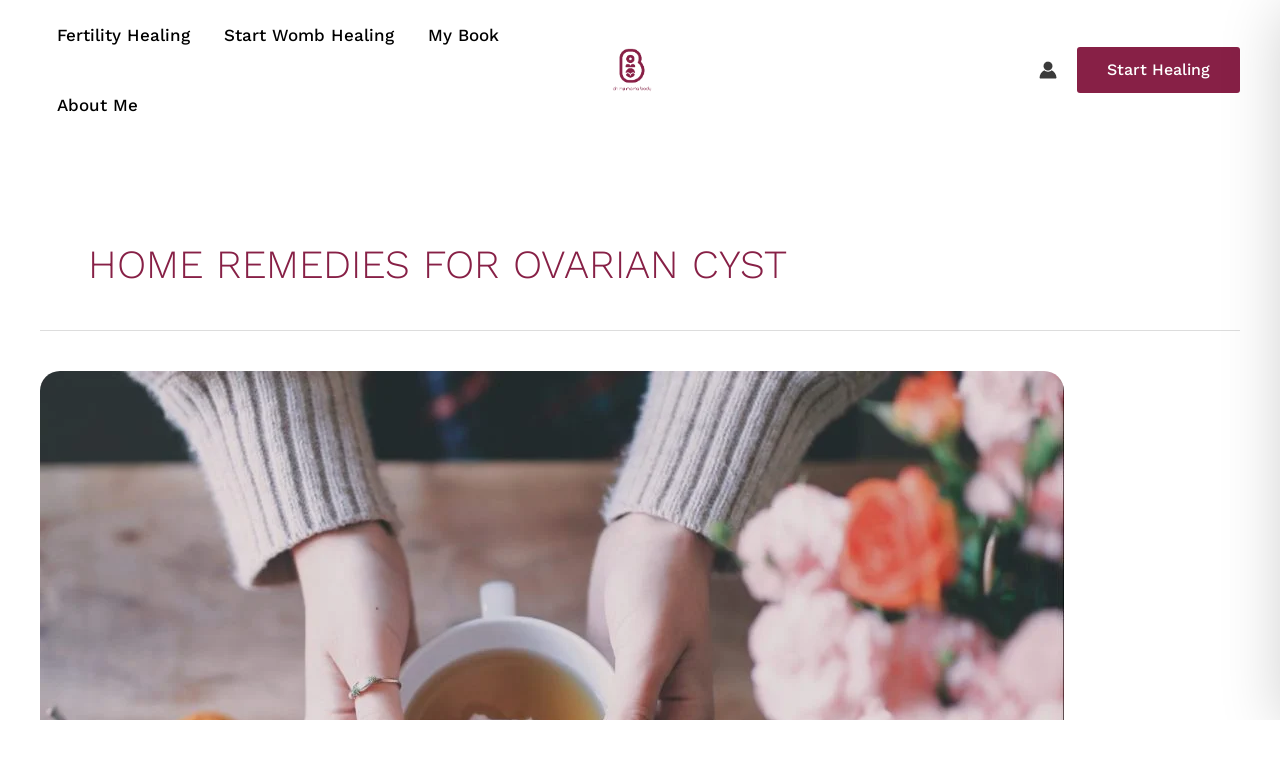

--- FILE ---
content_type: text/css
request_url: https://ohmymamabody.com/wp-content/uploads/elementor/css/post-12.css?ver=1768471175
body_size: 729
content:
.elementor-kit-12{--e-global-color-primary:#872046;--e-global-color-secondary:#000000;--e-global-color-text:#000000;--e-global-color-accent:#D9DAE4;--e-global-color-e165567:#FFFFFF;--e-global-color-f1870f2:#FFFFFF;--e-global-color-d3e94c6:#9AD7F9;--e-global-color-7fbe933:#B9DDDD;--e-global-color-6fb45ba:#E6BCE3;--e-global-typography-primary-font-family:"Work Sans";--e-global-typography-primary-font-weight:600;--e-global-typography-secondary-font-family:"Work Sans";--e-global-typography-secondary-font-weight:600;--e-global-typography-text-font-family:"Work Sans";--e-global-typography-text-font-weight:400;--e-global-typography-accent-font-family:"Hellstat";--e-global-typography-accent-font-weight:500;--e-global-typography-61d5b36-font-family:"Work Sans";--e-global-typography-61d5b36-font-size:16px;--e-global-typography-61d5b36-font-weight:500;--e-global-typography-0d1afcf-font-family:"Work Sans";--e-global-typography-0d1afcf-font-size:54px;--e-global-typography-0d1afcf-font-weight:600;--e-global-typography-0d1afcf-text-transform:capitalize;--e-global-typography-0d1afcf-line-height:1.22em;background-color:var( --e-global-color-e165567 );color:var( --e-global-color-text );font-family:"Work Sans", Sans-serif;font-size:16px;font-weight:400;}.elementor-kit-12 button,.elementor-kit-12 input[type="button"],.elementor-kit-12 input[type="submit"],.elementor-kit-12 .elementor-button{background-color:var( --e-global-color-primary );font-family:var( --e-global-typography-61d5b36-font-family ), Sans-serif;font-size:var( --e-global-typography-61d5b36-font-size );font-weight:var( --e-global-typography-61d5b36-font-weight );color:var( --e-global-color-f1870f2 );border-radius:3px 3px 3px 3px;padding:10px 30px 10px 30px;}.elementor-kit-12 button:hover,.elementor-kit-12 button:focus,.elementor-kit-12 input[type="button"]:hover,.elementor-kit-12 input[type="button"]:focus,.elementor-kit-12 input[type="submit"]:hover,.elementor-kit-12 input[type="submit"]:focus,.elementor-kit-12 .elementor-button:hover,.elementor-kit-12 .elementor-button:focus{background-color:var( --e-global-color-6fb45ba );color:var( --e-global-color-secondary );}.elementor-kit-12 e-page-transition{background-color:#FFBC7D;}.elementor-kit-12 a{color:var( --e-global-color-secondary );font-family:"Work Sans", Sans-serif;font-size:17px;font-weight:500;}.elementor-kit-12 a:hover{color:var( --e-global-color-d3e94c6 );}.elementor-kit-12 h1{color:var( --e-global-color-primary );font-family:"Work Sans", Sans-serif;font-size:50px;font-weight:700;text-transform:uppercase;}.elementor-kit-12 h2{color:var( --e-global-color-primary );font-family:"Work Sans", Sans-serif;font-size:30px;font-weight:600;}.elementor-kit-12 h3{color:var( --e-global-color-text );font-family:"Hellstat", Sans-serif;font-size:60px;font-weight:500;}.elementor-kit-12 h4{color:var( --e-global-color-text );font-family:"Work Sans", Sans-serif;font-size:25px;font-weight:500;}.elementor-kit-12 h5{color:var( --e-global-color-text );font-family:"Work Sans", Sans-serif;font-size:20px;font-weight:500;}.elementor-kit-12 h6{color:var( --e-global-color-d3e94c6 );font-family:"Work Sans", Sans-serif;font-size:18px;font-weight:400;}.elementor-kit-12 img{border-radius:20px 20px 20px 20px;}.elementor-section.elementor-section-boxed > .elementor-container{max-width:1200px;}.e-con{--container-max-width:1200px;}.elementor-widget:not(:last-child){margin-block-end:20px;}.elementor-element{--widgets-spacing:20px 20px;--widgets-spacing-row:20px;--widgets-spacing-column:20px;}{}h1.entry-title{display:var(--page-title-display);}@media(max-width:1024px){.elementor-kit-12{--e-global-typography-0d1afcf-font-size:36px;}.elementor-kit-12 button,.elementor-kit-12 input[type="button"],.elementor-kit-12 input[type="submit"],.elementor-kit-12 .elementor-button{font-size:var( --e-global-typography-61d5b36-font-size );}.elementor-section.elementor-section-boxed > .elementor-container{max-width:1024px;}.e-con{--container-max-width:1024px;}}@media(max-width:767px){.elementor-kit-12{--e-global-typography-0d1afcf-font-size:30px;}.elementor-kit-12 button,.elementor-kit-12 input[type="button"],.elementor-kit-12 input[type="submit"],.elementor-kit-12 .elementor-button{font-size:var( --e-global-typography-61d5b36-font-size );}.elementor-section.elementor-section-boxed > .elementor-container{max-width:767px;}.e-con{--container-max-width:767px;}}/* Start Custom Fonts CSS */@font-face {
	font-family: 'Hellstat';
	font-style: normal;
	font-weight: normal;
	font-display: auto;
	src: url('http://ohmymamabody.com/wp-content/uploads/2021/05/Hellstand.ttf') format('truetype');
}
/* End Custom Fonts CSS */